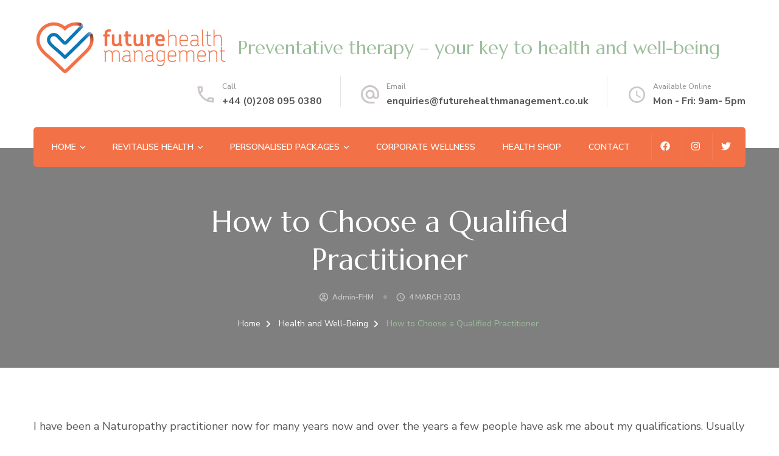

--- FILE ---
content_type: text/html; charset=UTF-8
request_url: https://futurehealthmanagement.co.uk/choose-qualified-practitioner
body_size: 15540
content:
    <!DOCTYPE html>
    <html lang="en-GB">
    <head itemscope itemtype="http://schema.org/WebSite">
	    <meta charset="UTF-8">
    <meta name="viewport" content="width=device-width, initial-scale=1">
    <link rel="profile" href="http://gmpg.org/xfn/11">
    <title>How to Choose a Qualified Practitioner &#8211; Preventative therapy – your key to health and well-being</title>
<meta name='robots' content='max-image-preview:large' />
	<style>img:is([sizes="auto" i], [sizes^="auto," i]) { contain-intrinsic-size: 3000px 1500px }</style>
	<link rel='dns-prefetch' href='//fonts.googleapis.com' />
<link rel="alternate" type="application/rss+xml" title="Preventative therapy – your key to health and well-being &raquo; Feed" href="https://futurehealthmanagement.co.uk/feed" />
<link rel="alternate" type="application/rss+xml" title="Preventative therapy – your key to health and well-being &raquo; Comments Feed" href="https://futurehealthmanagement.co.uk/comments/feed" />
<link rel="alternate" type="application/rss+xml" title="Preventative therapy – your key to health and well-being &raquo; How to Choose a Qualified Practitioner Comments Feed" href="https://futurehealthmanagement.co.uk/choose-qualified-practitioner/feed" />
<script type="text/javascript">
/* <![CDATA[ */
window._wpemojiSettings = {"baseUrl":"https:\/\/s.w.org\/images\/core\/emoji\/15.0.3\/72x72\/","ext":".png","svgUrl":"https:\/\/s.w.org\/images\/core\/emoji\/15.0.3\/svg\/","svgExt":".svg","source":{"concatemoji":"https:\/\/futurehealthmanagement.co.uk\/wp-includes\/js\/wp-emoji-release.min.js?ver=6.7.4"}};
/*! This file is auto-generated */
!function(i,n){var o,s,e;function c(e){try{var t={supportTests:e,timestamp:(new Date).valueOf()};sessionStorage.setItem(o,JSON.stringify(t))}catch(e){}}function p(e,t,n){e.clearRect(0,0,e.canvas.width,e.canvas.height),e.fillText(t,0,0);var t=new Uint32Array(e.getImageData(0,0,e.canvas.width,e.canvas.height).data),r=(e.clearRect(0,0,e.canvas.width,e.canvas.height),e.fillText(n,0,0),new Uint32Array(e.getImageData(0,0,e.canvas.width,e.canvas.height).data));return t.every(function(e,t){return e===r[t]})}function u(e,t,n){switch(t){case"flag":return n(e,"\ud83c\udff3\ufe0f\u200d\u26a7\ufe0f","\ud83c\udff3\ufe0f\u200b\u26a7\ufe0f")?!1:!n(e,"\ud83c\uddfa\ud83c\uddf3","\ud83c\uddfa\u200b\ud83c\uddf3")&&!n(e,"\ud83c\udff4\udb40\udc67\udb40\udc62\udb40\udc65\udb40\udc6e\udb40\udc67\udb40\udc7f","\ud83c\udff4\u200b\udb40\udc67\u200b\udb40\udc62\u200b\udb40\udc65\u200b\udb40\udc6e\u200b\udb40\udc67\u200b\udb40\udc7f");case"emoji":return!n(e,"\ud83d\udc26\u200d\u2b1b","\ud83d\udc26\u200b\u2b1b")}return!1}function f(e,t,n){var r="undefined"!=typeof WorkerGlobalScope&&self instanceof WorkerGlobalScope?new OffscreenCanvas(300,150):i.createElement("canvas"),a=r.getContext("2d",{willReadFrequently:!0}),o=(a.textBaseline="top",a.font="600 32px Arial",{});return e.forEach(function(e){o[e]=t(a,e,n)}),o}function t(e){var t=i.createElement("script");t.src=e,t.defer=!0,i.head.appendChild(t)}"undefined"!=typeof Promise&&(o="wpEmojiSettingsSupports",s=["flag","emoji"],n.supports={everything:!0,everythingExceptFlag:!0},e=new Promise(function(e){i.addEventListener("DOMContentLoaded",e,{once:!0})}),new Promise(function(t){var n=function(){try{var e=JSON.parse(sessionStorage.getItem(o));if("object"==typeof e&&"number"==typeof e.timestamp&&(new Date).valueOf()<e.timestamp+604800&&"object"==typeof e.supportTests)return e.supportTests}catch(e){}return null}();if(!n){if("undefined"!=typeof Worker&&"undefined"!=typeof OffscreenCanvas&&"undefined"!=typeof URL&&URL.createObjectURL&&"undefined"!=typeof Blob)try{var e="postMessage("+f.toString()+"("+[JSON.stringify(s),u.toString(),p.toString()].join(",")+"));",r=new Blob([e],{type:"text/javascript"}),a=new Worker(URL.createObjectURL(r),{name:"wpTestEmojiSupports"});return void(a.onmessage=function(e){c(n=e.data),a.terminate(),t(n)})}catch(e){}c(n=f(s,u,p))}t(n)}).then(function(e){for(var t in e)n.supports[t]=e[t],n.supports.everything=n.supports.everything&&n.supports[t],"flag"!==t&&(n.supports.everythingExceptFlag=n.supports.everythingExceptFlag&&n.supports[t]);n.supports.everythingExceptFlag=n.supports.everythingExceptFlag&&!n.supports.flag,n.DOMReady=!1,n.readyCallback=function(){n.DOMReady=!0}}).then(function(){return e}).then(function(){var e;n.supports.everything||(n.readyCallback(),(e=n.source||{}).concatemoji?t(e.concatemoji):e.wpemoji&&e.twemoji&&(t(e.twemoji),t(e.wpemoji)))}))}((window,document),window._wpemojiSettings);
/* ]]> */
</script>
<style id='wp-emoji-styles-inline-css' type='text/css'>

	img.wp-smiley, img.emoji {
		display: inline !important;
		border: none !important;
		box-shadow: none !important;
		height: 1em !important;
		width: 1em !important;
		margin: 0 0.07em !important;
		vertical-align: -0.1em !important;
		background: none !important;
		padding: 0 !important;
	}
</style>
<link rel='stylesheet' id='wp-block-library-css' href='https://futurehealthmanagement.co.uk/wp-includes/css/dist/block-library/style.min.css?ver=6.7.4' type='text/css' media='all' />
<style id='classic-theme-styles-inline-css' type='text/css'>
/*! This file is auto-generated */
.wp-block-button__link{color:#fff;background-color:#32373c;border-radius:9999px;box-shadow:none;text-decoration:none;padding:calc(.667em + 2px) calc(1.333em + 2px);font-size:1.125em}.wp-block-file__button{background:#32373c;color:#fff;text-decoration:none}
</style>
<style id='global-styles-inline-css' type='text/css'>
:root{--wp--preset--aspect-ratio--square: 1;--wp--preset--aspect-ratio--4-3: 4/3;--wp--preset--aspect-ratio--3-4: 3/4;--wp--preset--aspect-ratio--3-2: 3/2;--wp--preset--aspect-ratio--2-3: 2/3;--wp--preset--aspect-ratio--16-9: 16/9;--wp--preset--aspect-ratio--9-16: 9/16;--wp--preset--color--black: #000000;--wp--preset--color--cyan-bluish-gray: #abb8c3;--wp--preset--color--white: #ffffff;--wp--preset--color--pale-pink: #f78da7;--wp--preset--color--vivid-red: #cf2e2e;--wp--preset--color--luminous-vivid-orange: #ff6900;--wp--preset--color--luminous-vivid-amber: #fcb900;--wp--preset--color--light-green-cyan: #7bdcb5;--wp--preset--color--vivid-green-cyan: #00d084;--wp--preset--color--pale-cyan-blue: #8ed1fc;--wp--preset--color--vivid-cyan-blue: #0693e3;--wp--preset--color--vivid-purple: #9b51e0;--wp--preset--gradient--vivid-cyan-blue-to-vivid-purple: linear-gradient(135deg,rgba(6,147,227,1) 0%,rgb(155,81,224) 100%);--wp--preset--gradient--light-green-cyan-to-vivid-green-cyan: linear-gradient(135deg,rgb(122,220,180) 0%,rgb(0,208,130) 100%);--wp--preset--gradient--luminous-vivid-amber-to-luminous-vivid-orange: linear-gradient(135deg,rgba(252,185,0,1) 0%,rgba(255,105,0,1) 100%);--wp--preset--gradient--luminous-vivid-orange-to-vivid-red: linear-gradient(135deg,rgba(255,105,0,1) 0%,rgb(207,46,46) 100%);--wp--preset--gradient--very-light-gray-to-cyan-bluish-gray: linear-gradient(135deg,rgb(238,238,238) 0%,rgb(169,184,195) 100%);--wp--preset--gradient--cool-to-warm-spectrum: linear-gradient(135deg,rgb(74,234,220) 0%,rgb(151,120,209) 20%,rgb(207,42,186) 40%,rgb(238,44,130) 60%,rgb(251,105,98) 80%,rgb(254,248,76) 100%);--wp--preset--gradient--blush-light-purple: linear-gradient(135deg,rgb(255,206,236) 0%,rgb(152,150,240) 100%);--wp--preset--gradient--blush-bordeaux: linear-gradient(135deg,rgb(254,205,165) 0%,rgb(254,45,45) 50%,rgb(107,0,62) 100%);--wp--preset--gradient--luminous-dusk: linear-gradient(135deg,rgb(255,203,112) 0%,rgb(199,81,192) 50%,rgb(65,88,208) 100%);--wp--preset--gradient--pale-ocean: linear-gradient(135deg,rgb(255,245,203) 0%,rgb(182,227,212) 50%,rgb(51,167,181) 100%);--wp--preset--gradient--electric-grass: linear-gradient(135deg,rgb(202,248,128) 0%,rgb(113,206,126) 100%);--wp--preset--gradient--midnight: linear-gradient(135deg,rgb(2,3,129) 0%,rgb(40,116,252) 100%);--wp--preset--font-size--small: 13px;--wp--preset--font-size--medium: 20px;--wp--preset--font-size--large: 36px;--wp--preset--font-size--x-large: 42px;--wp--preset--spacing--20: 0.44rem;--wp--preset--spacing--30: 0.67rem;--wp--preset--spacing--40: 1rem;--wp--preset--spacing--50: 1.5rem;--wp--preset--spacing--60: 2.25rem;--wp--preset--spacing--70: 3.38rem;--wp--preset--spacing--80: 5.06rem;--wp--preset--shadow--natural: 6px 6px 9px rgba(0, 0, 0, 0.2);--wp--preset--shadow--deep: 12px 12px 50px rgba(0, 0, 0, 0.4);--wp--preset--shadow--sharp: 6px 6px 0px rgba(0, 0, 0, 0.2);--wp--preset--shadow--outlined: 6px 6px 0px -3px rgba(255, 255, 255, 1), 6px 6px rgba(0, 0, 0, 1);--wp--preset--shadow--crisp: 6px 6px 0px rgba(0, 0, 0, 1);}:where(.is-layout-flex){gap: 0.5em;}:where(.is-layout-grid){gap: 0.5em;}body .is-layout-flex{display: flex;}.is-layout-flex{flex-wrap: wrap;align-items: center;}.is-layout-flex > :is(*, div){margin: 0;}body .is-layout-grid{display: grid;}.is-layout-grid > :is(*, div){margin: 0;}:where(.wp-block-columns.is-layout-flex){gap: 2em;}:where(.wp-block-columns.is-layout-grid){gap: 2em;}:where(.wp-block-post-template.is-layout-flex){gap: 1.25em;}:where(.wp-block-post-template.is-layout-grid){gap: 1.25em;}.has-black-color{color: var(--wp--preset--color--black) !important;}.has-cyan-bluish-gray-color{color: var(--wp--preset--color--cyan-bluish-gray) !important;}.has-white-color{color: var(--wp--preset--color--white) !important;}.has-pale-pink-color{color: var(--wp--preset--color--pale-pink) !important;}.has-vivid-red-color{color: var(--wp--preset--color--vivid-red) !important;}.has-luminous-vivid-orange-color{color: var(--wp--preset--color--luminous-vivid-orange) !important;}.has-luminous-vivid-amber-color{color: var(--wp--preset--color--luminous-vivid-amber) !important;}.has-light-green-cyan-color{color: var(--wp--preset--color--light-green-cyan) !important;}.has-vivid-green-cyan-color{color: var(--wp--preset--color--vivid-green-cyan) !important;}.has-pale-cyan-blue-color{color: var(--wp--preset--color--pale-cyan-blue) !important;}.has-vivid-cyan-blue-color{color: var(--wp--preset--color--vivid-cyan-blue) !important;}.has-vivid-purple-color{color: var(--wp--preset--color--vivid-purple) !important;}.has-black-background-color{background-color: var(--wp--preset--color--black) !important;}.has-cyan-bluish-gray-background-color{background-color: var(--wp--preset--color--cyan-bluish-gray) !important;}.has-white-background-color{background-color: var(--wp--preset--color--white) !important;}.has-pale-pink-background-color{background-color: var(--wp--preset--color--pale-pink) !important;}.has-vivid-red-background-color{background-color: var(--wp--preset--color--vivid-red) !important;}.has-luminous-vivid-orange-background-color{background-color: var(--wp--preset--color--luminous-vivid-orange) !important;}.has-luminous-vivid-amber-background-color{background-color: var(--wp--preset--color--luminous-vivid-amber) !important;}.has-light-green-cyan-background-color{background-color: var(--wp--preset--color--light-green-cyan) !important;}.has-vivid-green-cyan-background-color{background-color: var(--wp--preset--color--vivid-green-cyan) !important;}.has-pale-cyan-blue-background-color{background-color: var(--wp--preset--color--pale-cyan-blue) !important;}.has-vivid-cyan-blue-background-color{background-color: var(--wp--preset--color--vivid-cyan-blue) !important;}.has-vivid-purple-background-color{background-color: var(--wp--preset--color--vivid-purple) !important;}.has-black-border-color{border-color: var(--wp--preset--color--black) !important;}.has-cyan-bluish-gray-border-color{border-color: var(--wp--preset--color--cyan-bluish-gray) !important;}.has-white-border-color{border-color: var(--wp--preset--color--white) !important;}.has-pale-pink-border-color{border-color: var(--wp--preset--color--pale-pink) !important;}.has-vivid-red-border-color{border-color: var(--wp--preset--color--vivid-red) !important;}.has-luminous-vivid-orange-border-color{border-color: var(--wp--preset--color--luminous-vivid-orange) !important;}.has-luminous-vivid-amber-border-color{border-color: var(--wp--preset--color--luminous-vivid-amber) !important;}.has-light-green-cyan-border-color{border-color: var(--wp--preset--color--light-green-cyan) !important;}.has-vivid-green-cyan-border-color{border-color: var(--wp--preset--color--vivid-green-cyan) !important;}.has-pale-cyan-blue-border-color{border-color: var(--wp--preset--color--pale-cyan-blue) !important;}.has-vivid-cyan-blue-border-color{border-color: var(--wp--preset--color--vivid-cyan-blue) !important;}.has-vivid-purple-border-color{border-color: var(--wp--preset--color--vivid-purple) !important;}.has-vivid-cyan-blue-to-vivid-purple-gradient-background{background: var(--wp--preset--gradient--vivid-cyan-blue-to-vivid-purple) !important;}.has-light-green-cyan-to-vivid-green-cyan-gradient-background{background: var(--wp--preset--gradient--light-green-cyan-to-vivid-green-cyan) !important;}.has-luminous-vivid-amber-to-luminous-vivid-orange-gradient-background{background: var(--wp--preset--gradient--luminous-vivid-amber-to-luminous-vivid-orange) !important;}.has-luminous-vivid-orange-to-vivid-red-gradient-background{background: var(--wp--preset--gradient--luminous-vivid-orange-to-vivid-red) !important;}.has-very-light-gray-to-cyan-bluish-gray-gradient-background{background: var(--wp--preset--gradient--very-light-gray-to-cyan-bluish-gray) !important;}.has-cool-to-warm-spectrum-gradient-background{background: var(--wp--preset--gradient--cool-to-warm-spectrum) !important;}.has-blush-light-purple-gradient-background{background: var(--wp--preset--gradient--blush-light-purple) !important;}.has-blush-bordeaux-gradient-background{background: var(--wp--preset--gradient--blush-bordeaux) !important;}.has-luminous-dusk-gradient-background{background: var(--wp--preset--gradient--luminous-dusk) !important;}.has-pale-ocean-gradient-background{background: var(--wp--preset--gradient--pale-ocean) !important;}.has-electric-grass-gradient-background{background: var(--wp--preset--gradient--electric-grass) !important;}.has-midnight-gradient-background{background: var(--wp--preset--gradient--midnight) !important;}.has-small-font-size{font-size: var(--wp--preset--font-size--small) !important;}.has-medium-font-size{font-size: var(--wp--preset--font-size--medium) !important;}.has-large-font-size{font-size: var(--wp--preset--font-size--large) !important;}.has-x-large-font-size{font-size: var(--wp--preset--font-size--x-large) !important;}
:where(.wp-block-post-template.is-layout-flex){gap: 1.25em;}:where(.wp-block-post-template.is-layout-grid){gap: 1.25em;}
:where(.wp-block-columns.is-layout-flex){gap: 2em;}:where(.wp-block-columns.is-layout-grid){gap: 2em;}
:root :where(.wp-block-pullquote){font-size: 1.5em;line-height: 1.6;}
</style>
<link rel='stylesheet' id='blossomthemes-toolkit-css' href='https://futurehealthmanagement.co.uk/wp-content/plugins/blossomthemes-toolkit/public/css/blossomthemes-toolkit-public.min.css?ver=2.2.6' type='text/css' media='all' />
<link rel='stylesheet' id='wppopups-base-css' href='https://futurehealthmanagement.co.uk/wp-content/plugins/wp-popups-lite/src/assets/css/wppopups-base.css?ver=2.2.0.2' type='text/css' media='all' />
<link rel='stylesheet' id='animate-css' href='https://futurehealthmanagement.co.uk/wp-content/themes/blossom-spa/css/animate.min.css?ver=3.5.2' type='text/css' media='all' />
<link rel='stylesheet' id='owl-carousel-css' href='https://futurehealthmanagement.co.uk/wp-content/themes/blossom-spa/css/owl.carousel.min.css?ver=2.2.1' type='text/css' media='all' />
<link rel='stylesheet' id='perfect-scrollbar-css' href='https://futurehealthmanagement.co.uk/wp-content/themes/blossom-spa/css/perfect-scrollbar.min.css?ver=3.1.5' type='text/css' media='all' />
<link rel='stylesheet' id='blossom-spa-google-fonts-css' href='https://fonts.googleapis.com/css?family=Nunito+Sans%3A200%2C300%2Cregular%2C500%2C600%2C700%2C800%2C900%2C200italic%2C300italic%2Citalic%2C500italic%2C600italic%2C700italic%2C800italic%2C900italic%7CMarcellus%3Aregular' type='text/css' media='all' />
<link rel='stylesheet' id='blossom-spa-css' href='https://futurehealthmanagement.co.uk/wp-content/themes/blossom-spa/style.css?ver=1.3.7' type='text/css' media='all' />
<link rel='stylesheet' id='wpdevelop-bts-css' href='https://futurehealthmanagement.co.uk/wp-content/plugins/booking/assets/libs/bootstrap-css/css/bootstrap.css?ver=10.10' type='text/css' media='all' />
<link rel='stylesheet' id='wpdevelop-bts-theme-css' href='https://futurehealthmanagement.co.uk/wp-content/plugins/booking/assets/libs/bootstrap-css/css/bootstrap-theme.css?ver=10.10' type='text/css' media='all' />
<link rel='stylesheet' id='wpbc-tippy-popover-css' href='https://futurehealthmanagement.co.uk/wp-content/plugins/booking/assets/libs/tippy.js/themes/wpbc-tippy-popover.css?ver=10.10' type='text/css' media='all' />
<link rel='stylesheet' id='wpbc-tippy-times-css' href='https://futurehealthmanagement.co.uk/wp-content/plugins/booking/assets/libs/tippy.js/themes/wpbc-tippy-times.css?ver=10.10' type='text/css' media='all' />
<link rel='stylesheet' id='wpbc-material-design-icons-css' href='https://futurehealthmanagement.co.uk/wp-content/plugins/booking/assets/libs/material-design-icons/material-design-icons.css?ver=10.10' type='text/css' media='all' />
<link rel='stylesheet' id='wpbc-ui-both-css' href='https://futurehealthmanagement.co.uk/wp-content/plugins/booking/css/wpbc_ui_both.css?ver=10.10' type='text/css' media='all' />
<link rel='stylesheet' id='wpbc-time_picker-css' href='https://futurehealthmanagement.co.uk/wp-content/plugins/booking/css/wpbc_time-selector.css?ver=10.10' type='text/css' media='all' />
<link rel='stylesheet' id='wpbc-time_picker-skin-css' href='https://futurehealthmanagement.co.uk/wp-content/plugins/booking/css/time_picker_skins/grey.css?ver=10.10' type='text/css' media='all' />
<link rel='stylesheet' id='wpbc-client-pages-css' href='https://futurehealthmanagement.co.uk/wp-content/plugins/booking/css/client.css?ver=10.10' type='text/css' media='all' />
<link rel='stylesheet' id='wpbc-all-client-css' href='https://futurehealthmanagement.co.uk/wp-content/plugins/booking/_dist/all/_out/wpbc_all_client.css?ver=10.10' type='text/css' media='all' />
<link rel='stylesheet' id='wpbc-calendar-css' href='https://futurehealthmanagement.co.uk/wp-content/plugins/booking/css/calendar.css?ver=10.10' type='text/css' media='all' />
<link rel='stylesheet' id='wpbc-calendar-skin-css' href='https://futurehealthmanagement.co.uk/wp-content/plugins/booking/css/skins/traditional.css?ver=10.10' type='text/css' media='all' />
<link rel='stylesheet' id='wpbc-flex-timeline-css' href='https://futurehealthmanagement.co.uk/wp-content/plugins/booking/core/timeline/v2/_out/timeline_v2.1.css?ver=10.10' type='text/css' media='all' />
<script type="text/javascript" src="https://futurehealthmanagement.co.uk/wp-includes/js/jquery/jquery.min.js?ver=3.7.1" id="jquery-core-js"></script>
<script type="text/javascript" src="https://futurehealthmanagement.co.uk/wp-includes/js/jquery/jquery-migrate.min.js?ver=3.4.1" id="jquery-migrate-js"></script>
<link rel="https://api.w.org/" href="https://futurehealthmanagement.co.uk/wp-json/" /><link rel="alternate" title="JSON" type="application/json" href="https://futurehealthmanagement.co.uk/wp-json/wp/v2/posts/322" /><link rel="EditURI" type="application/rsd+xml" title="RSD" href="https://futurehealthmanagement.co.uk/xmlrpc.php?rsd" />
<meta name="generator" content="WordPress 6.7.4" />
<link rel="canonical" href="https://futurehealthmanagement.co.uk/choose-qualified-practitioner" />
<link rel='shortlink' href='https://futurehealthmanagement.co.uk/?p=322' />
<link rel="alternate" title="oEmbed (JSON)" type="application/json+oembed" href="https://futurehealthmanagement.co.uk/wp-json/oembed/1.0/embed?url=https%3A%2F%2Ffuturehealthmanagement.co.uk%2Fchoose-qualified-practitioner" />
<link rel="alternate" title="oEmbed (XML)" type="text/xml+oembed" href="https://futurehealthmanagement.co.uk/wp-json/oembed/1.0/embed?url=https%3A%2F%2Ffuturehealthmanagement.co.uk%2Fchoose-qualified-practitioner&#038;format=xml" />
<link rel="pingback" href="https://futurehealthmanagement.co.uk/xmlrpc.php"><link rel="icon" href="https://futurehealthmanagement.co.uk/wp-content/uploads/2020/03/cropped-Website-logo-with-white-strapline-1-32x32.png" sizes="32x32" />
<link rel="icon" href="https://futurehealthmanagement.co.uk/wp-content/uploads/2020/03/cropped-Website-logo-with-white-strapline-1-192x192.png" sizes="192x192" />
<link rel="apple-touch-icon" href="https://futurehealthmanagement.co.uk/wp-content/uploads/2020/03/cropped-Website-logo-with-white-strapline-1-180x180.png" />
<meta name="msapplication-TileImage" content="https://futurehealthmanagement.co.uk/wp-content/uploads/2020/03/cropped-Website-logo-with-white-strapline-1-270x270.png" />
<style type='text/css' media='all'>
    :root {
    --primary-font: Nunito Sans;
    --secondary-font: Marcellus;
    }

    body,
    button,
    input,
    select,
    optgroup,
    textarea {        
        font-size: 18px;
    }

    /*Typography*/

    .site-branding .site-title{
        font-size   : 31px;
        font-family : Marcellus;
        font-weight : 400;
        font-style  : normal;
    }

    a.btn-readmore:hover:before, .btn-cta:hover:before, 
    a.btn-readmore:hover:after, .btn-cta:hover:after {
        background-image: url('data:image/svg+xml; utf-8, <svg xmlns="http://www.w3.org/2000/svg" viewBox="0 0 192 512"><path fill="%239cbe9c" d="M187.8 264.5L41 412.5c-4.7 4.7-12.3 4.7-17 0L4.2 392.7c-4.7-4.7-4.7-12.3 0-17L122.7 256 4.2 136.3c-4.7-4.7-4.7-12.3 0-17L24 99.5c4.7-4.7 12.3-4.7 17 0l146.8 148c4.7 4.7 4.7 12.3 0 17z" class=""></path></svg>');    
    } 

    .widget_bttk_testimonial_widget .bttk-testimonial-inner-holder:before, 
    blockquote:before {
        background-image: url('data:image/svg+xml; utf-8, <svg xmlns="http://www.w3.org/2000/svg" viewBox="0 0 36 24"><path fill="%239cbe9c" d="M33.54,28.5a8,8,0,1,1-8.04,8,16,16,0,0,1,16-16A15.724,15.724,0,0,0,33.54,28.5Zm-12.04,8a8,8,0,0,1-16,0h0a16,16,0,0,1,16-16,15.724,15.724,0,0,0-7.96,8A7.989,7.989,0,0,1,21.5,36.5Z" transform="translate(-5.5 -20.5)"/></svg>');
    };
           
    </style>		<style type="text/css" id="wp-custom-css">
			/* Custom CSS
 * Colin D Ashley
 * 29 June 2020
 * */

/* 16 July 2021 - Added custom list and column styles */

.site-banner 
.banner-caption {
	  /*Added for mobile display*/
    position: center;
    top: 100;	
    left: 0;
    width: 100%;
    height:100%;
    background: rgba(0,0,0,0.0);
    display: flex;
    flex: 1;
    align-items: center;
    flex-direction: column;
    justify-content: center;
}

.nav-wrap {
	background: #f37147;align-content
}

.site-banner
.banner-caption 
.title {
    font-size: 1em;
}
.single header.page-header {
	  min-height: 300px;
}

.site-banner .banner-caption .title {
	  font-size: 3em;
	  font-weight: bold;
    color: #f27248;
}

.site-banner .banner-caption .description {
    font-size: 1.75em;
    color: #9cbe9c;
}



.widget_blossomtheme_companion_cta_widget .bttk-cta-bg:after {
    content: "";
    background: rgba(0,0,0,0);
    position: absolute;
    top: 0;
    left: 0;
    width: 100%;
    height: 100%;
    z-index: -1;
}

.widget_blossomtheme_companion_cta_widget .blossomtheme-cta-container .widget-title {
    font-size: 3.223em;
    color: #0876b3;
	  font-weight: 600;
	  font-style: bold;
}

.widget_blossomtheme_companion_cta_widget .text-holder p {
    font-size: 1.112em;
    font-weight: 600;
    color: #ffffff;
}


.site-footer .footer-b {
	    background: #0876b3;
}

.one-half,
.one-third,
.one-sixth
{
    position: relative;
    margin-right: 4%;
    float: left;
        margin-bottom: 20px;
}
 
.one-half { width: 48%; }
.one-third { width: 30.66%; }
.one-sixth {width: 15%}
 
.last {
    margin-right: 0 !important;
    clear: right;
}

.widget-featured-holder {
	  padding-top: 2px;
    padding-bottom: 2px;
}

/* Colin 16 July 2021 - Custom list and column styles */
.large-list .ul .li {
	list-style-type: circle;
}
.row {
  display: flex;
}

.column {
  flex: 50;
	margin: 50px;
	background: whitesmoke;
}
		</style>
		</head>

<body class="post-template-default single single-post postid-322 single-format-standard wp-custom-logo underline full-width" itemscope itemtype="http://schema.org/WebPage">

    <div id="page" class="site"><a aria-label="skip to content" class="skip-link" href="#content">Skip to Content</a>
        <div class="responsive-nav">
            <nav id="res-navigation" class="main-navigation" role="navigation">
        <div class="primary-menu-list main-menu-modal cover-modal" data-modal-target-string=".main-menu-modal">
            <button class="close close-main-nav-toggle" data-toggle-target=".main-menu-modal" data-toggle-body-class="showing-main-menu-modal" aria-expanded="false" data-set-focus=".main-menu-modal"></button>
            <div class="mobile-menu" aria-label="Mobile">
                <div class="menu-primary-navigation-container"><ul id="primary-menu" class="nav-menu main-menu-modal"><li id="menu-item-4441" class="menu-item menu-item-type-custom menu-item-object-custom menu-item-home menu-item-has-children menu-item-4441"><a href="https://futurehealthmanagement.co.uk">Home</a>
<ul class="sub-menu">
	<li id="menu-item-4384" class="menu-item menu-item-type-post_type menu-item-object-page menu-item-4384"><a href="https://futurehealthmanagement.co.uk/about">About</a></li>
</ul>
</li>
<li id="menu-item-4984" class="menu-item menu-item-type-custom menu-item-object-custom menu-item-home menu-item-has-children menu-item-4984"><a href="https://futurehealthmanagement.co.uk">Revitalise Health</a>
<ul class="sub-menu">
	<li id="menu-item-4356" class="menu-item menu-item-type-post_type menu-item-object-page menu-item-has-children menu-item-4356"><a href="https://futurehealthmanagement.co.uk/nutritional-therapy-programme">Nutritional Therapy</a>
	<ul class="sub-menu">
		<li id="menu-item-4584" class="menu-item menu-item-type-post_type menu-item-object-page menu-item-4584"><a href="https://futurehealthmanagement.co.uk/health-assessment">Book Your Health Assessment</a></li>
		<li id="menu-item-3915" class="menu-item menu-item-type-post_type menu-item-object-page menu-item-3915"><a href="https://futurehealthmanagement.co.uk/food-intolerance">Food Intolerance (Non Invasive)</a></li>
		<li id="menu-item-3919" class="menu-item menu-item-type-post_type menu-item-object-page menu-item-3919"><a href="https://futurehealthmanagement.co.uk/naturopathy">What is Naturopathy and how it helps illness</a></li>
	</ul>
</li>
	<li id="menu-item-4346" class="menu-item menu-item-type-post_type menu-item-object-page menu-item-4346"><a href="https://futurehealthmanagement.co.uk/weight-management-3">Weight Management</a></li>
	<li id="menu-item-3928" class="menu-item menu-item-type-post_type menu-item-object-page menu-item-3928"><a href="https://futurehealthmanagement.co.uk/managing-stress-at-work">Stress Management</a></li>
</ul>
</li>
<li id="menu-item-4983" class="menu-item menu-item-type-custom menu-item-object-custom menu-item-home menu-item-has-children menu-item-4983"><a href="https://futurehealthmanagement.co.uk">Personalised Packages</a>
<ul class="sub-menu">
	<li id="menu-item-5851" class="menu-item menu-item-type-post_type menu-item-object-page menu-item-5851"><a href="https://futurehealthmanagement.co.uk/3-month-program-proactive-approach">3 Month Program – Proactive Approach</a></li>
	<li id="menu-item-4735" class="menu-item menu-item-type-post_type menu-item-object-page menu-item-4735"><a href="https://futurehealthmanagement.co.uk/personal-acute-or-recurring-condition-program-summary-6-month">6 month Acute or Recurring Illness Program</a></li>
	<li id="menu-item-5500" class="menu-item menu-item-type-post_type menu-item-object-page menu-item-5500"><a href="https://futurehealthmanagement.co.uk/packages-2/meal-planning-for-better-health">Meal Planning For Better Health</a></li>
	<li id="menu-item-4442" class="menu-item menu-item-type-post_type menu-item-object-page menu-item-4442"><a href="https://futurehealthmanagement.co.uk/mens-health-package">Mens Health</a></li>
	<li id="menu-item-4416" class="menu-item menu-item-type-custom menu-item-object-custom menu-item-has-children menu-item-4416"><a href="#home">Well Womens&#8217; Health</a>
	<ul class="sub-menu">
		<li id="menu-item-4414" class="menu-item menu-item-type-post_type menu-item-object-page menu-item-4414"><a href="https://futurehealthmanagement.co.uk/50-plus-health-package">Pre and Post Menopause</a></li>
	</ul>
</li>
</ul>
</li>
<li id="menu-item-4184" class="menu-item menu-item-type-post_type menu-item-object-page menu-item-4184"><a href="https://futurehealthmanagement.co.uk/corporate-wellness">Corporate Wellness</a></li>
<li id="menu-item-4885" class="menu-item menu-item-type-post_type menu-item-object-page menu-item-4885"><a href="https://futurehealthmanagement.co.uk/health-shop">Health Shop</a></li>
<li id="menu-item-4846" class="menu-item menu-item-type-post_type menu-item-object-page menu-item-4846"><a href="https://futurehealthmanagement.co.uk/contact-2">Contact</a></li>
</ul></div>            </div>
        </div>
    </nav><!-- #site-navigation -->
                <div class="header-social">
        <ul class="social-list">
        	                <li>
                    <a href="https://www.facebook.com/futurehealthmanagement/" target="_blank" rel="nofollow noopener">
                        <i class="fab fa-facebook"></i>
                    </a>
                </li>    	   
                                <li>
                    <a href="https://www.instagram.com/futurehealthmanagement/" target="_blank" rel="nofollow noopener">
                        <i class="fab fa-instagram"></i>
                    </a>
                </li>    	   
                                <li>
                    <a href="https://twitter.com/FutureHealthLDN" target="_blank" rel="nofollow noopener">
                        <i class="fab fa-twitter"></i>
                    </a>
                </li>    	   
                    	</ul>
    </div>
                        <div class="header-contact"> 
                            <div class="contact-block">
                    <svg xmlns="http://www.w3.org/2000/svg" viewBox="0 0 36 36"><defs><style>.pha{fill:none;}.phb{fill:#ccc6c8;}</style></defs><path class="pha" d="M0,0H36V36H0Z"/><g transform="translate(4.5 4.5)"><path class="phb" d="M8.31,6a18.469,18.469,0,0,0,.675,3.885l-1.8,1.8A22.238,22.238,0,0,1,6.045,6H8.31M23.1,24.03a19.129,19.129,0,0,0,3.9.675V26.94a23.14,23.14,0,0,1-5.7-1.125l1.8-1.785M9.75,3H4.5A1.5,1.5,0,0,0,3,4.5,25.5,25.5,0,0,0,28.5,30,1.5,1.5,0,0,0,30,28.5V23.265a1.5,1.5,0,0,0-1.5-1.5,17.11,17.11,0,0,1-5.355-.855,1.259,1.259,0,0,0-.465-.075,1.537,1.537,0,0,0-1.065.435l-3.3,3.3A22.723,22.723,0,0,1,8.43,14.685l3.3-3.3a1.505,1.505,0,0,0,.375-1.53A17.041,17.041,0,0,1,11.25,4.5,1.5,1.5,0,0,0,9.75,3Z" transform="translate(-3 -3)"/></g></svg>
                    <span class="title hphone-label">Call</span><p class="content hphone"><a href="tel:+4402080950380">+44 (0)208 095 0380</a></p>                </div>
            
                            <div class="contact-block">
                    <svg xmlns="http://www.w3.org/2000/svg" viewBox="0 0 36 36"><defs><style>.ema{fill:none;}.emb{fill:#ccc6c8;}</style></defs><path class="ema" d="M0,0H36V36H0Z"/><g transform="translate(3 2.925)"><path class="emb" d="M17,1.95a15,15,0,0,0,0,30h7.5v-3H17a12.154,12.154,0,0,1-12-12,12.154,12.154,0,0,1,12-12,12.154,12.154,0,0,1,12,12V19.1a2.425,2.425,0,0,1-2.25,2.355,2.425,2.425,0,0,1-2.25-2.355V16.95a7.5,7.5,0,1,0-2.19,5.3,5.555,5.555,0,0,0,4.44,2.2A5.269,5.269,0,0,0,32,19.1V16.95A15.005,15.005,0,0,0,17,1.95Zm0,19.5a4.5,4.5,0,1,1,4.5-4.5A4.494,4.494,0,0,1,17,21.45Z" transform="translate(-2 -1.95)"/></g></svg>
                    <span class="title hemail-label">Email</span><p class="content hemail"><a href="mailto:enquiries@futurehealthmanagement.co.uk">enquiries@futurehealthmanagement.co.uk</a></p>                </div>
                        
                            <div class="contact-block">
                    <svg xmlns="http://www.w3.org/2000/svg" viewBox="0 0 36 36"><defs><style>.clk{fill:none;}.clkb{fill:#ccc6c8;}</style></defs><g transform="translate(7 18)"><g transform="translate(-7 -18)"><path class="clk" d="M0,0H36V36H0Z"/></g><g transform="translate(-2 -13)"><path class="clkb" d="M15.5,2A13.5,13.5,0,1,0,29,15.5,13.54,13.54,0,0,0,15.5,2Zm0,24.3A10.8,10.8,0,1,1,26.3,15.5,10.814,10.814,0,0,1,15.5,26.3Z" transform="translate(-2 -2)"/><path class="clkb" d="M13.025,7H11v8.1l7.02,4.32,1.08-1.755L13.025,14.02Z" transform="translate(1.15 -0.25)"/></g></g></svg>
                    <span class="title hopening-label">Available Online</span><p class="content hopening">Mon - Fri: 9am- 5pm</p>                </div>
                	</div><!-- .header-contact -->    
        </div> <!-- .responsive-nav -->
    
    <header id="masthead" class="site-header" itemscope itemtype="http://schema.org/WPHeader">
        <div class="container">
            <div class="header-main">
                        <div class="site-branding has-logo-text" itemscope itemtype="http://schema.org/Organization">
            <a href="https://futurehealthmanagement.co.uk/" class="custom-logo-link" rel="home"><img width="320" height="91" src="https://futurehealthmanagement.co.uk/wp-content/uploads/2020/07/cropped-all-orange-text-e1594304051776.png" class="custom-logo" alt="Preventative therapy – your key to health and well-being" decoding="async" srcset="https://futurehealthmanagement.co.uk/wp-content/uploads/2020/07/cropped-all-orange-text-e1594304051776.png 320w, https://futurehealthmanagement.co.uk/wp-content/uploads/2020/07/cropped-all-orange-text-e1594304051776-300x85.png 300w, https://futurehealthmanagement.co.uk/wp-content/uploads/2020/07/cropped-all-orange-text-e1594304051776-211x60.png 211w" sizes="(max-width: 320px) 100vw, 320px" /></a><div class="site-title-wrap">                    <p class="site-title" itemprop="name"><a href="https://futurehealthmanagement.co.uk/" rel="home" itemprop="url">Preventative therapy – your key to health and well-being</a></p>
                </div>        </div>    
                            <div class="header-contact"> 
                            <div class="contact-block">
                    <svg xmlns="http://www.w3.org/2000/svg" viewBox="0 0 36 36"><defs><style>.pha{fill:none;}.phb{fill:#ccc6c8;}</style></defs><path class="pha" d="M0,0H36V36H0Z"/><g transform="translate(4.5 4.5)"><path class="phb" d="M8.31,6a18.469,18.469,0,0,0,.675,3.885l-1.8,1.8A22.238,22.238,0,0,1,6.045,6H8.31M23.1,24.03a19.129,19.129,0,0,0,3.9.675V26.94a23.14,23.14,0,0,1-5.7-1.125l1.8-1.785M9.75,3H4.5A1.5,1.5,0,0,0,3,4.5,25.5,25.5,0,0,0,28.5,30,1.5,1.5,0,0,0,30,28.5V23.265a1.5,1.5,0,0,0-1.5-1.5,17.11,17.11,0,0,1-5.355-.855,1.259,1.259,0,0,0-.465-.075,1.537,1.537,0,0,0-1.065.435l-3.3,3.3A22.723,22.723,0,0,1,8.43,14.685l3.3-3.3a1.505,1.505,0,0,0,.375-1.53A17.041,17.041,0,0,1,11.25,4.5,1.5,1.5,0,0,0,9.75,3Z" transform="translate(-3 -3)"/></g></svg>
                    <span class="title hphone-label">Call</span><p class="content hphone"><a href="tel:+4402080950380">+44 (0)208 095 0380</a></p>                </div>
            
                            <div class="contact-block">
                    <svg xmlns="http://www.w3.org/2000/svg" viewBox="0 0 36 36"><defs><style>.ema{fill:none;}.emb{fill:#ccc6c8;}</style></defs><path class="ema" d="M0,0H36V36H0Z"/><g transform="translate(3 2.925)"><path class="emb" d="M17,1.95a15,15,0,0,0,0,30h7.5v-3H17a12.154,12.154,0,0,1-12-12,12.154,12.154,0,0,1,12-12,12.154,12.154,0,0,1,12,12V19.1a2.425,2.425,0,0,1-2.25,2.355,2.425,2.425,0,0,1-2.25-2.355V16.95a7.5,7.5,0,1,0-2.19,5.3,5.555,5.555,0,0,0,4.44,2.2A5.269,5.269,0,0,0,32,19.1V16.95A15.005,15.005,0,0,0,17,1.95Zm0,19.5a4.5,4.5,0,1,1,4.5-4.5A4.494,4.494,0,0,1,17,21.45Z" transform="translate(-2 -1.95)"/></g></svg>
                    <span class="title hemail-label">Email</span><p class="content hemail"><a href="mailto:enquiries@futurehealthmanagement.co.uk">enquiries@futurehealthmanagement.co.uk</a></p>                </div>
                        
                            <div class="contact-block">
                    <svg xmlns="http://www.w3.org/2000/svg" viewBox="0 0 36 36"><defs><style>.clk{fill:none;}.clkb{fill:#ccc6c8;}</style></defs><g transform="translate(7 18)"><g transform="translate(-7 -18)"><path class="clk" d="M0,0H36V36H0Z"/></g><g transform="translate(-2 -13)"><path class="clkb" d="M15.5,2A13.5,13.5,0,1,0,29,15.5,13.54,13.54,0,0,0,15.5,2Zm0,24.3A10.8,10.8,0,1,1,26.3,15.5,10.814,10.814,0,0,1,15.5,26.3Z" transform="translate(-2 -2)"/><path class="clkb" d="M13.025,7H11v8.1l7.02,4.32,1.08-1.755L13.025,14.02Z" transform="translate(1.15 -0.25)"/></g></g></svg>
                    <span class="title hopening-label">Available Online</span><p class="content hopening">Mon - Fri: 9am- 5pm</p>                </div>
                	</div><!-- .header-contact -->    
                </div><!-- .header-main -->
            <div class="nav-wrap">
                	<nav id="site-navigation" class="main-navigation" role="navigation" itemscope itemtype="http://schema.org/SiteNavigationElement">
        <button class="toggle-btn" data-toggle-target=".main-menu-modal" data-toggle-body-class="showing-main-menu-modal" aria-expanded="false" data-set-focus=".close-main-nav-toggle">
            <span class="toggle-bar"></span>
            <span class="toggle-bar"></span>
            <span class="toggle-bar"></span>
        </button>
        <div class="menu-primary-navigation-container"><ul id="primary-menu" class="nav-menu"><li class="menu-item menu-item-type-custom menu-item-object-custom menu-item-home menu-item-has-children menu-item-4441"><a href="https://futurehealthmanagement.co.uk">Home</a>
<ul class="sub-menu">
	<li class="menu-item menu-item-type-post_type menu-item-object-page menu-item-4384"><a href="https://futurehealthmanagement.co.uk/about">About</a></li>
</ul>
</li>
<li class="menu-item menu-item-type-custom menu-item-object-custom menu-item-home menu-item-has-children menu-item-4984"><a href="https://futurehealthmanagement.co.uk">Revitalise Health</a>
<ul class="sub-menu">
	<li class="menu-item menu-item-type-post_type menu-item-object-page menu-item-has-children menu-item-4356"><a href="https://futurehealthmanagement.co.uk/nutritional-therapy-programme">Nutritional Therapy</a>
	<ul class="sub-menu">
		<li class="menu-item menu-item-type-post_type menu-item-object-page menu-item-4584"><a href="https://futurehealthmanagement.co.uk/health-assessment">Book Your Health Assessment</a></li>
		<li class="menu-item menu-item-type-post_type menu-item-object-page menu-item-3915"><a href="https://futurehealthmanagement.co.uk/food-intolerance">Food Intolerance (Non Invasive)</a></li>
		<li class="menu-item menu-item-type-post_type menu-item-object-page menu-item-3919"><a href="https://futurehealthmanagement.co.uk/naturopathy">What is Naturopathy and how it helps illness</a></li>
	</ul>
</li>
	<li class="menu-item menu-item-type-post_type menu-item-object-page menu-item-4346"><a href="https://futurehealthmanagement.co.uk/weight-management-3">Weight Management</a></li>
	<li class="menu-item menu-item-type-post_type menu-item-object-page menu-item-3928"><a href="https://futurehealthmanagement.co.uk/managing-stress-at-work">Stress Management</a></li>
</ul>
</li>
<li class="menu-item menu-item-type-custom menu-item-object-custom menu-item-home menu-item-has-children menu-item-4983"><a href="https://futurehealthmanagement.co.uk">Personalised Packages</a>
<ul class="sub-menu">
	<li class="menu-item menu-item-type-post_type menu-item-object-page menu-item-5851"><a href="https://futurehealthmanagement.co.uk/3-month-program-proactive-approach">3 Month Program – Proactive Approach</a></li>
	<li class="menu-item menu-item-type-post_type menu-item-object-page menu-item-4735"><a href="https://futurehealthmanagement.co.uk/personal-acute-or-recurring-condition-program-summary-6-month">6 month Acute or Recurring Illness Program</a></li>
	<li class="menu-item menu-item-type-post_type menu-item-object-page menu-item-5500"><a href="https://futurehealthmanagement.co.uk/packages-2/meal-planning-for-better-health">Meal Planning For Better Health</a></li>
	<li class="menu-item menu-item-type-post_type menu-item-object-page menu-item-4442"><a href="https://futurehealthmanagement.co.uk/mens-health-package">Mens Health</a></li>
	<li class="menu-item menu-item-type-custom menu-item-object-custom menu-item-has-children menu-item-4416"><a href="#home">Well Womens&#8217; Health</a>
	<ul class="sub-menu">
		<li class="menu-item menu-item-type-post_type menu-item-object-page menu-item-4414"><a href="https://futurehealthmanagement.co.uk/50-plus-health-package">Pre and Post Menopause</a></li>
	</ul>
</li>
</ul>
</li>
<li class="menu-item menu-item-type-post_type menu-item-object-page menu-item-4184"><a href="https://futurehealthmanagement.co.uk/corporate-wellness">Corporate Wellness</a></li>
<li class="menu-item menu-item-type-post_type menu-item-object-page menu-item-4885"><a href="https://futurehealthmanagement.co.uk/health-shop">Health Shop</a></li>
<li class="menu-item menu-item-type-post_type menu-item-object-page menu-item-4846"><a href="https://futurehealthmanagement.co.uk/contact-2">Contact</a></li>
</ul></div>	</nav><!-- #site-navigation -->
                                        <div class="nav-right">
                            <div class="header-social">
        <ul class="social-list">
        	                <li>
                    <a href="https://www.facebook.com/futurehealthmanagement/" target="_blank" rel="nofollow noopener">
                        <i class="fab fa-facebook"></i>
                    </a>
                </li>    	   
                                <li>
                    <a href="https://www.instagram.com/futurehealthmanagement/" target="_blank" rel="nofollow noopener">
                        <i class="fab fa-instagram"></i>
                    </a>
                </li>    	   
                                <li>
                    <a href="https://twitter.com/FutureHealthLDN" target="_blank" rel="nofollow noopener">
                        <i class="fab fa-twitter"></i>
                    </a>
                </li>    	   
                    	</ul>
    </div>
                                                    </div><!-- .nav-right -->   
                            </div><!-- .nav-wrap -->
        </div><!-- .container -->    
    </header>
<div id="content" class="site-content">            <header class="page-header" style="background-image: url( '' );">
                <div class="container">
        			<h1 class="page-title">How to Choose a Qualified Practitioner</h1><div class="entry-meta"><span class="byline" itemprop="author" itemscope itemtype="https://schema.org/Person"><svg xmlns="http://www.w3.org/2000/svg" viewBox="0 0 19 19"><defs><style>.auta{fill:none;}.auta,.autb{stroke:rgba(0,0,0,0);}.autb{fill:#ccc6c8;}</style></defs><g transform="translate(0.5 0.5)"><path class="auta" d="M0,0H18V18H0Z"></path><g transform="translate(1.5 1.5)"><path class="autb" d="M9.5,2A7.5,7.5,0,1,0,17,9.5,7.5,7.5,0,0,0,9.5,2ZM5.8,14.21c.322-.675,2.287-1.335,3.7-1.335s3.382.66,3.7,1.335a5.944,5.944,0,0,1-7.395,0Zm8.468-1.088c-1.073-1.3-3.675-1.747-4.77-1.747s-3.7.443-4.77,1.747a6,6,0,1,1,9.54,0Z" transform="translate(-2 -2)"></path><path class="autb" d="M11.125,6A2.625,2.625,0,1,0,13.75,8.625,2.618,2.618,0,0,0,11.125,6Zm0,3.75A1.125,1.125,0,1,1,12.25,8.625,1.123,1.123,0,0,1,11.125,9.75Z" transform="translate(-3.625 -3)"></path></g></g></svg><span class="author" itemprop="name"><a class="url fn n" href="https://futurehealthmanagement.co.uk/author/admin-fhm" itemprop="url">admin-FHM</a></span></span><span class="posted-on"><svg xmlns="http://www.w3.org/2000/svg" viewBox="0 0 36 36"><defs><style>.clk{fill:none;}.clkb{fill:#ccc6c8;}</style></defs><g transform="translate(7 18)"><g transform="translate(-7 -18)"><path class="clk" d="M0,0H36V36H0Z"/></g><g transform="translate(-2 -13)"><path class="clkb" d="M15.5,2A13.5,13.5,0,1,0,29,15.5,13.54,13.54,0,0,0,15.5,2Zm0,24.3A10.8,10.8,0,1,1,26.3,15.5,10.814,10.814,0,0,1,15.5,26.3Z" transform="translate(-2 -2)"/><path class="clkb" d="M13.025,7H11v8.1l7.02,4.32,1.08-1.755L13.025,14.02Z" transform="translate(1.15 -0.25)"/></g></g>
        </svg><a href="https://futurehealthmanagement.co.uk/choose-qualified-practitioner" rel="bookmark"><time class="entry-date published updated" datetime="2013-03-04T11:05:22+00:00" itemprop="datePublished">4 March 2013</time><time class="updated" datetime="2013-03-04T11:05:22+00:00" itemprop="dateModified">4 March 2013</time></a></span></div><div class="breadcrumb-wrapper"><div class="container" >
                <div id="crumbs" itemscope itemtype="http://schema.org/BreadcrumbList"> 
                    <span itemprop="itemListElement" itemscope itemtype="http://schema.org/ListItem">
                        <a itemprop="item" href="https://futurehealthmanagement.co.uk"><span itemprop="name">Home</span></a>
                        <meta itemprop="position" content="1" />
                        <span class="separator"><span class="separator"><i class="fa fa-angle-right"></i></span></span>
                    </span> <span itemprop="itemListElement" itemscope itemtype="http://schema.org/ListItem"><a itemprop="item" href="https://futurehealthmanagement.co.uk/category/health-and-well-being"><span itemprop="name">Health and Well-Being </span></a><meta itemprop="position" content="2" /><span class="separator"><span class="separator"><i class="fa fa-angle-right"></i></span></span></span> <span class="current" itemprop="itemListElement" itemscope itemtype="http://schema.org/ListItem"><a itemprop="item" href="https://futurehealthmanagement.co.uk/choose-qualified-practitioner"><span itemprop="name">How to Choose a Qualified Practitioner</span></a><meta itemprop="position" content="3" /></span></div></div></div><!-- .breadcrumb-wrapper -->                </div>
    		</header><!-- .page-header -->
                    <div class="container">
        
	<div id="primary" class="content-area">
		<main id="main" class="site-main">
            
<article id="post-322" class="post-322 post type-post status-publish format-standard hentry category-health-and-well-being">
	    <div class="entry-content" itemprop="text">
		<p>I have been a Naturopathy practitioner now for many years now and over the years a few people have ask me about my qualifications. Usually the reason they ask is because they&#8217;ve had a bad experience elsewhere.</p>
<p>I started training in 2002 and accomplished a 3 year degree in Naturopathy in 2008:</p>
<p>Registered with the Federation of Nutritional Therapy Practitioners (Fntp),<br />
National College of Holistic Medicine<br />
School of Natural Health Sciences.<br />
NHS Trust Association Complementary Practitioner (NHSTA)</p>
<p>The advice that I can give you is to make sure that whichever practitioner you visit check what recognised qualifications they have gained. There are unfortunately some practitioners out there that have taken a two day course and claim practitioner status.</p>
<p>Most bona fide practitioners will also belong to a regulatory body. From my experience a regulatory body will not take anyone on unless they have proper qualification status or have done a course with a college or university of recognition.</p>
<p>The other things to look for are that the practitioner has professional indemnity insurance, which again, insurance companies will not take you on unless you have a recognised diploma(s).</p>
<p><b>Once Chosen Stick With Them</b></p>
<p>Each practitioner will have their own methods of working and how they do things this is often because of their type of therapy. I strongly recommend to “sticking to one practitioner” give them a chance to make a difference, many people flit from one therapy to another impatient to see results. Not only is this expensive but makes assessments very difficult for the different practitioners.</p>
<p>I fully understand why people do this, usually out of pure frustration to find an answer to their health problem(s). The biological fact is that no organ can change in less than three months, however I have had clients feel a different after a week, but generally speaking, three months is the minimum, bearing in mind that many people have lived with bad health for a prolonged period of time.</p>
<p><b>Complimentary Consultation To Find The Answer To Your Health Problem</b></p>
<p>As a practitioner I am always happy to have an initial no obligation chat with you about your health challenges and obviously for you to find out all about me. I am always in my Ealing clinic on a Monday mornings. Give me a call on 01234 456 789 to book a convenient time.</p>
<p>I’m also available for an initial complimentary chat at my clinic at the Dorchester in Park Lane and other clinics in Wimpole Street, Harley Street, Knightsbridge, Chelsea, and Kensington.</p>
<p>Just call me on <strong>020 8991 1490</strong> to arrange a convenient time to discuss your health issues and how I can start you on your road to recovery.</p>
<p>I look forward to hearing from you</p>
<p>Christina Martin DHNP, AIP, SNHS</p>
	</div><!-- .entry-content -->
        	<footer class="entry-footer">
    		    	</footer><!-- .entry-footer -->
    </article><!-- #post-322 -->
        </main><!-- #main -->        

                    
            <nav class="post-navigation pagination" role="navigation">
                <h2 class="screen-reader-text">Post Navigation</h2>
                <div class="nav-links">
                                        <div class="nav-previous">
                        <a href="https://futurehealthmanagement.co.uk/sweets-offered-restaurants-health-problems" rel="prev">
                            <span class="meta-nav"><svg xmlns="http://www.w3.org/2000/svg" viewBox="0 0 14 8"><defs><style>.arla{fill:#999596;}</style></defs><path class="arla" d="M16.01,11H8v2h8.01v3L22,12,16.01,8Z" transform="translate(22 16) rotate(180)"/></svg>Previous Post</span>
                            <span class="post-title">Sweets offered in restaurants can cause health problems</span>
                        </a>
                        <figure class="post-img">
                                    <div class="svg-holder">
             <svg class="fallback-svg" viewBox="0 0 370 247" preserveAspectRatio="none">
                    <rect width="370" height="247" style="fill:#f2f2f2;"></rect>
            </svg>
        </div>
                                </figure>
                    </div>
                                                            <div class="nav-next">
                        <a href="https://futurehealthmanagement.co.uk/greenhouse-womb" rel="next">
                            <span class="meta-nav">Next Post<svg xmlns="http://www.w3.org/2000/svg" viewBox="0 0 14 8"><defs><style>.arra{fill:#999596;}</style></defs><path class="arra" d="M16.01,11H8v2h8.01v3L22,12,16.01,8Z" transform="translate(-8 -8)"/></svg></span>
                            <span class="post-title">Greenhouse Womb</span>
                        </a>
                        <figure class="post-img">
                                    <div class="svg-holder">
             <svg class="fallback-svg" viewBox="0 0 370 247" preserveAspectRatio="none">
                    <rect width="370" height="247" style="fill:#f2f2f2;"></rect>
            </svg>
        </div>
                                </figure>
                    </div>
                                    </div>
            </nav>        
                </div><!-- #primary -->
            
        </div><!-- .container -->        
    </div><!-- .error-holder/site-content -->
        <footer id="colophon" class="site-footer" itemscope itemtype="http://schema.org/WPFooter">
        <div class="footer-b">
		<div class="container">
			<div class="copyright">           
            <div class="copyright-wrap">2021 Future Health Management</div> Blossom Spa | Developed By <a href="https://blossomthemes.com/" rel="nofollow" target="_blank">Blossom Themes</a>.Powered by <a href="https://en-gb.wordpress.org/" target="_blank">WordPress</a>.                
            </div>
                <div class="footer-social">
        <ul class="social-list">
        	                <li>
                    <a href="https://www.facebook.com/futurehealthmanagement/" target="_blank" rel="nofollow noopener">
                        <i class="fab fa-facebook"></i>
                    </a>
                </li>    	   
                                <li>
                    <a href="https://www.instagram.com/futurehealthmanagement/" target="_blank" rel="nofollow noopener">
                        <i class="fab fa-instagram"></i>
                    </a>
                </li>    	   
                                <li>
                    <a href="https://twitter.com/FutureHealthLDN" target="_blank" rel="nofollow noopener">
                        <i class="fab fa-twitter"></i>
                    </a>
                </li>    	   
                    	</ul>
    </div>
                    <button aria-label="go to top" class="back-to-top">
                <i class="fas fa-chevron-up"></i>
            </button>
		</div>
	</div>
        </footer><!-- #colophon -->
        </div><!-- #page -->
    <div class="wppopups-whole" style="display: none"></div><script type="text/javascript" src="https://futurehealthmanagement.co.uk/wp-includes/js/dist/hooks.min.js?ver=4d63a3d491d11ffd8ac6" id="wp-hooks-js"></script>
<script type="text/javascript" id="wppopups-js-extra">
/* <![CDATA[ */
var wppopups_vars = {"is_admin":"","ajax_url":"https:\/\/futurehealthmanagement.co.uk\/wp-admin\/admin-ajax.php","pid":"322","is_front_page":"","is_blog_page":"","is_category":"","site_url":"https:\/\/futurehealthmanagement.co.uk","is_archive":"","is_search":"","is_singular":"1","is_preview":"","facebook":"","twitter":"","val_required":"This field is required.","val_url":"Please enter a valid URL.","val_email":"Please enter a valid email address.","val_number":"Please enter a valid number.","val_checklimit":"You have exceeded the number of allowed selections: {#}.","val_limit_characters":"{count} of {limit} max characters.","val_limit_words":"{count} of {limit} max words.","disable_form_reopen":"__return_false"};
/* ]]> */
</script>
<script type="text/javascript" src="https://futurehealthmanagement.co.uk/wp-content/plugins/wp-popups-lite/src/assets/js/wppopups.js?ver=2.2.0.2" id="wppopups-js"></script>
<script type="text/javascript" src="https://futurehealthmanagement.co.uk/wp-content/plugins/blossomthemes-toolkit/public/js/isotope.pkgd.min.js?ver=3.0.5" id="isotope-pkgd-js"></script>
<script type="text/javascript" src="https://futurehealthmanagement.co.uk/wp-includes/js/imagesloaded.min.js?ver=5.0.0" id="imagesloaded-js"></script>
<script type="text/javascript" src="https://futurehealthmanagement.co.uk/wp-includes/js/masonry.min.js?ver=4.2.2" id="masonry-js"></script>
<script type="text/javascript" src="https://futurehealthmanagement.co.uk/wp-content/plugins/blossomthemes-toolkit/public/js/blossomthemes-toolkit-public.min.js?ver=2.2.6" id="blossomthemes-toolkit-js"></script>
<script type="text/javascript" src="https://futurehealthmanagement.co.uk/wp-content/plugins/blossomthemes-toolkit/public/js/fontawesome/all.min.js?ver=6.1.1" id="all-js"></script>
<script type="text/javascript" src="https://futurehealthmanagement.co.uk/wp-content/plugins/blossomthemes-toolkit/public/js/fontawesome/v4-shims.min.js?ver=6.1.1" id="v4-shims-js"></script>
<script type="text/javascript" src="https://futurehealthmanagement.co.uk/wp-content/themes/blossom-spa/js/owl.carousel.min.js?ver=2.2.1" id="owl-carousel-js"></script>
<script type="text/javascript" src="https://futurehealthmanagement.co.uk/wp-content/themes/blossom-spa/js/owlcarousel2-a11ylayer.min.js?ver=0.2.1" id="owlcarousel2-a11ylayer-js"></script>
<script type="text/javascript" src="https://futurehealthmanagement.co.uk/wp-content/themes/blossom-spa/js/perfect-scrollbar.min.js?ver=1.3.0" id="perfect-scrollbar-js"></script>
<script type="text/javascript" id="blossom-spa-js-extra">
/* <![CDATA[ */
var blossom_spa_data = {"rtl":""};
/* ]]> */
</script>
<script type="text/javascript" src="https://futurehealthmanagement.co.uk/wp-content/themes/blossom-spa/js/custom.min.js?ver=1.3.7" id="blossom-spa-js"></script>
<script type="text/javascript" src="https://futurehealthmanagement.co.uk/wp-content/themes/blossom-spa/js/modal-accessibility.min.js?ver=1.3.7" id="blossom-spa-modal-js"></script>
<script type="text/javascript" src="https://futurehealthmanagement.co.uk/wp-includes/js/comment-reply.min.js?ver=6.7.4" id="comment-reply-js" async="async" data-wp-strategy="async"></script>
<script type="text/javascript" src="https://futurehealthmanagement.co.uk/wp-includes/js/underscore.min.js?ver=1.13.7" id="underscore-js"></script>
<script type="text/javascript" id="wp-util-js-extra">
/* <![CDATA[ */
var _wpUtilSettings = {"ajax":{"url":"\/wp-admin\/admin-ajax.php"}};
/* ]]> */
</script>
<script type="text/javascript" src="https://futurehealthmanagement.co.uk/wp-includes/js/wp-util.min.js?ver=6.7.4" id="wp-util-js"></script>
<script type="text/javascript" id="wpbc_all-js-before">
/* <![CDATA[ */
var wpbc_url_ajax ="https:\/\/futurehealthmanagement.co.uk\/wp-admin\/admin-ajax.php";
/* ]]> */
</script>
<script type="text/javascript" src="https://futurehealthmanagement.co.uk/wp-content/plugins/booking/_dist/all/_out/wpbc_all.js?ver=10.10" id="wpbc_all-js"></script>
<script type="text/javascript" id="wpbc_all-js-after">
/* <![CDATA[ */
 function wpbc_init__head(){ _wpbc.set_other_param( 'locale_active', 'en_GB' ); _wpbc.set_other_param( 'time_gmt_arr', [2026,01,03,10,57]  ); _wpbc.set_other_param( 'time_local_arr', [2026,01,03,10,57]  ); _wpbc.set_other_param( 'today_arr', [2026,01,03,10,57]  ); _wpbc.set_other_param( 'url_plugin', 'https://futurehealthmanagement.co.uk/wp-content/plugins/booking' ); _wpbc.set_other_param( 'this_page_booking_hash', ''  ); _wpbc.set_other_param( 'calendars__on_this_page', [] ); _wpbc.set_other_param( 'calendars__first_day', '0' ); _wpbc.set_other_param( 'calendars__max_monthes_in_calendar', '1y' ); _wpbc.set_other_param( 'availability__unavailable_from_today', '0' ); _wpbc.set_other_param( 'availability__week_days_unavailable', [0,6,999] ); _wpbc.set_other_param( 'calendars__days_select_mode', 'multiple' ); _wpbc.set_other_param( 'calendars__fixed__days_num', 0 ); _wpbc.set_other_param( 'calendars__fixed__week_days__start',   [] ); _wpbc.set_other_param( 'calendars__dynamic__days_min', 0 ); _wpbc.set_other_param( 'calendars__dynamic__days_max', 0 ); _wpbc.set_other_param( 'calendars__dynamic__days_specific',    [] ); _wpbc.set_other_param( 'calendars__dynamic__week_days__start', [] ); _wpbc.set_other_param( 'calendars__days_selection__middle_days_opacity', '0.75' ); _wpbc.set_other_param( 'is_enabled_booking_recurrent_time',  true ); _wpbc.set_other_param( 'is_allow_several_months_on_mobile',  false ); _wpbc.set_other_param( 'is_enabled_change_over',  false ); _wpbc.set_other_param( 'update', '10.10' ); _wpbc.set_other_param( 'version', 'free' ); _wpbc.set_message( 'message_dates_times_unavailable', "These dates and times in this calendar are already booked or unavailable." ); _wpbc.set_message( 'message_choose_alternative_dates', "Please choose alternative date(s), times, or adjust the number of slots booked." ); _wpbc.set_message( 'message_cannot_save_in_one_resource', "It is not possible to store this sequence of the dates into the one same resource." ); _wpbc.set_message( 'message_check_required', "This field is required" ); _wpbc.set_message( 'message_check_required_for_check_box', "This checkbox must be checked" ); _wpbc.set_message( 'message_check_required_for_radio_box', "At least one option must be selected" ); _wpbc.set_message( 'message_check_email', "Incorrect email address" ); _wpbc.set_message( 'message_check_same_email', "Your emails do not match" ); _wpbc.set_message( 'message_check_no_selected_dates', "Please, select booking date(s) at Calendar." ); _wpbc.set_message( 'message_processing', "Processing" ); _wpbc.set_message( 'message_deleting', "Deleting" ); _wpbc.set_message( 'message_updating', "Updating" ); _wpbc.set_message( 'message_saving', "Saving" ); _wpbc.set_message( 'message_error_check_in_out_time', "Error! Please reset your check-in\/check-out dates above." ); _wpbc.set_message( 'message_error_start_time', "Start Time is invalid. The date or time may be booked, or already in the past! Please choose another date or time." ); _wpbc.set_message( 'message_error_end_time', "End Time is invalid. The date or time may be booked, or already in the past. The End Time may also be earlier that the start time, if only 1 day was selected! Please choose another date or time." ); _wpbc.set_message( 'message_error_range_time', "The time(s) may be booked, or already in the past!" ); _wpbc.set_message( 'message_error_duration_time', "The time(s) may be booked, or already in the past!" ); console.log( '== WPBC VARS 10.10 [free] LOADED ==' ); } ( function() { if ( document.readyState === 'loading' ){ document.addEventListener( 'DOMContentLoaded', wpbc_init__head ); } else { wpbc_init__head(); } }() );
/* ]]> */
</script>
<script type="text/javascript" src="https://futurehealthmanagement.co.uk/wp-content/plugins/booking/assets/libs/popper/popper.js?ver=10.10" id="wpbc-popper-js"></script>
<script type="text/javascript" src="https://futurehealthmanagement.co.uk/wp-content/plugins/booking/assets/libs/tippy.js/dist/tippy-bundle.umd.js?ver=10.10" id="wpbc-tipcy-js"></script>
<script type="text/javascript" src="https://futurehealthmanagement.co.uk/wp-content/plugins/booking/js/datepick/jquery.datepick.wpbc.9.0.js?ver=10.10" id="wpbc-datepick-js"></script>
<script type="text/javascript" src="https://futurehealthmanagement.co.uk/wp-content/plugins/booking/js/client.js?ver=10.10" id="wpbc-main-client-js"></script>
<script type="text/javascript" src="https://futurehealthmanagement.co.uk/wp-content/plugins/booking/includes/_capacity/_out/create_booking.js?ver=10.10" id="wpbc_capacity-js"></script>
<script type="text/javascript" src="https://futurehealthmanagement.co.uk/wp-content/plugins/booking/js/wpbc_times.js?ver=10.10" id="wpbc-times-js"></script>
<script type="text/javascript" src="https://futurehealthmanagement.co.uk/wp-content/plugins/booking/js/wpbc_time-selector.js?ver=10.10" id="wpbc-time-selector-js"></script>
<script type="text/javascript" src="https://futurehealthmanagement.co.uk/wp-content/plugins/booking/core/timeline/v2/_out/timeline_v2.js?ver=10.10" id="wpbc-timeline-flex-js"></script>

</body>
</html>
